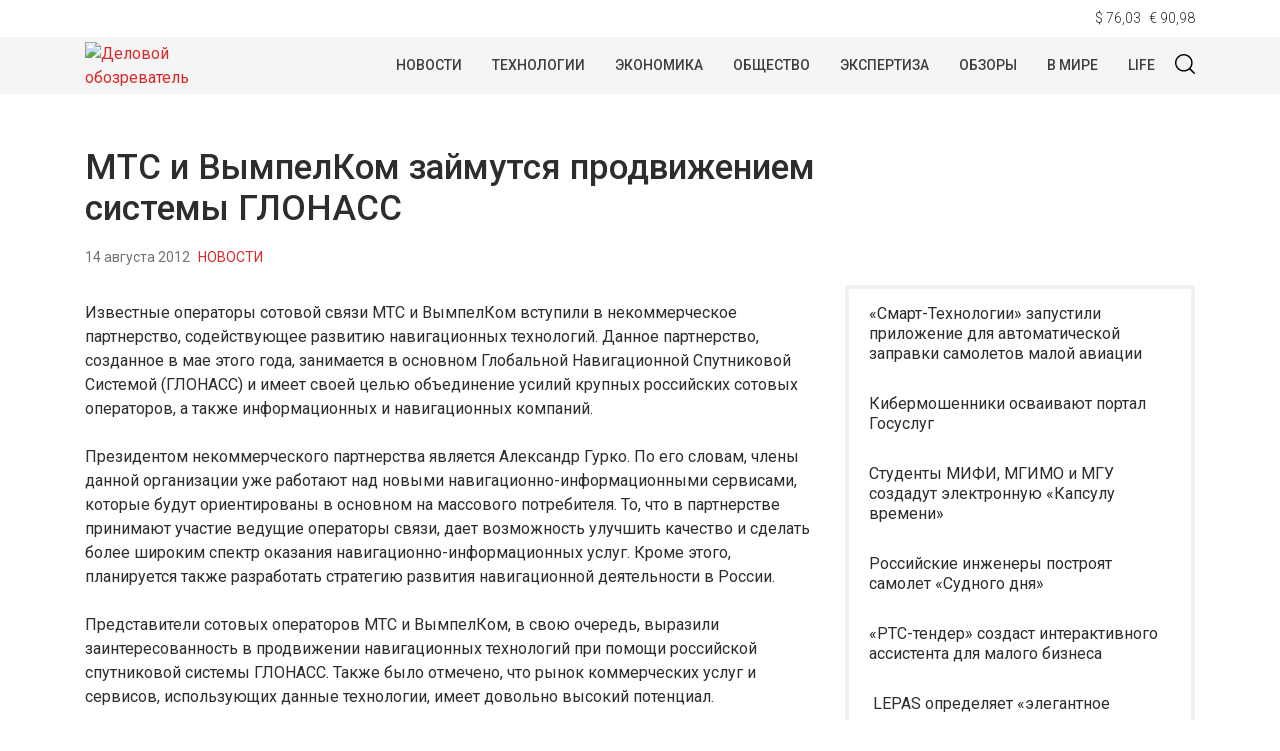

--- FILE ---
content_type: text/html; charset=UTF-8
request_url: https://wapstat.info/news/read/715/
body_size: 12059
content:
<!doctype html>
<html lang="ru-RU">
<head>
	<meta charset="UTF-8">
	<meta name="viewport" content="width=device-width, initial-scale=1">
	<link rel="profile" href="https://gmpg.org/xfn/11">
	<meta name='robots' content='index, follow, max-image-preview:large, max-snippet:-1, max-video-preview:-1' />
	<style>img:is([sizes="auto" i], [sizes^="auto," i]) { contain-intrinsic-size: 3000px 1500px }</style>
	
	<!-- This site is optimized with the Yoast SEO plugin v25.2 - https://yoast.com/wordpress/plugins/seo/ -->
	<title>МТС и ВымпелКом займутся продвижением системы ГЛОНАСС - Деловой обозреватель</title>
	<link rel="canonical" href="https://wapstat.info/news/read/715/" />
	<meta property="og:locale" content="ru_RU" />
	<meta property="og:type" content="article" />
	<meta property="og:title" content="МТС и ВымпелКом займутся продвижением системы ГЛОНАСС - Деловой обозреватель" />
	<meta property="og:description" content="Известные операторы сотовой связи МТС и ВымпелКом вступили в некоммерческое партнерство, содействующее развитию навигационных технологий...." />
	<meta property="og:url" content="https://wapstat.info/news/read/715/" />
	<meta property="og:site_name" content="Деловой обозреватель" />
	<meta property="article:published_time" content="2012-08-14T10:05:29+00:00" />
	<meta property="article:modified_time" content="2015-10-19T10:05:46+00:00" />
	<meta name="author" content="Александр Власов" />
	<meta name="twitter:card" content="summary_large_image" />
	<meta name="twitter:label1" content="Написано автором" />
	<meta name="twitter:data1" content="Александр Власов" />
	<script type="application/ld+json" class="yoast-schema-graph">{"@context":"https://schema.org","@graph":[{"@type":"Article","@id":"https://wapstat.info/news/read/715/#article","isPartOf":{"@id":"https://wapstat.info/news/read/715/"},"author":{"name":"Александр Власов","@id":"https://wapstat.info/#/schema/person/43a803a1f6f36f4b5f81ca0a4eaeae10"},"headline":"МТС и ВымпелКом займутся продвижением системы ГЛОНАСС","datePublished":"2012-08-14T10:05:29+00:00","dateModified":"2015-10-19T10:05:46+00:00","mainEntityOfPage":{"@id":"https://wapstat.info/news/read/715/"},"wordCount":148,"publisher":{"@id":"https://wapstat.info/#organization"},"articleSection":["Новости"],"inLanguage":"ru-RU"},{"@type":"WebPage","@id":"https://wapstat.info/news/read/715/","url":"https://wapstat.info/news/read/715/","name":"МТС и ВымпелКом займутся продвижением системы ГЛОНАСС - Деловой обозреватель","isPartOf":{"@id":"https://wapstat.info/#website"},"datePublished":"2012-08-14T10:05:29+00:00","dateModified":"2015-10-19T10:05:46+00:00","breadcrumb":{"@id":"https://wapstat.info/news/read/715/#breadcrumb"},"inLanguage":"ru-RU","potentialAction":[{"@type":"ReadAction","target":["https://wapstat.info/news/read/715/"]}]},{"@type":"BreadcrumbList","@id":"https://wapstat.info/news/read/715/#breadcrumb","itemListElement":[{"@type":"ListItem","position":1,"name":"Главная страница","item":"https://wapstat.info/"},{"@type":"ListItem","position":2,"name":"Новости","item":"https://wapstat.info/news/"},{"@type":"ListItem","position":3,"name":"МТС и ВымпелКом займутся продвижением системы ГЛОНАСС"}]},{"@type":"WebSite","@id":"https://wapstat.info/#website","url":"https://wapstat.info/","name":"Деловой обозреватель","description":"- деловые новости и технологии","publisher":{"@id":"https://wapstat.info/#organization"},"potentialAction":[{"@type":"SearchAction","target":{"@type":"EntryPoint","urlTemplate":"https://wapstat.info/?s={search_term_string}"},"query-input":{"@type":"PropertyValueSpecification","valueRequired":true,"valueName":"search_term_string"}}],"inLanguage":"ru-RU"},{"@type":"Organization","@id":"https://wapstat.info/#organization","name":"Деловой обозреватель","url":"https://wapstat.info/","logo":{"@type":"ImageObject","inLanguage":"ru-RU","@id":"https://wapstat.info/#/schema/logo/image/","url":"https://img.wapstat.info/2020/10/logo.png","contentUrl":"https://img.wapstat.info/2020/10/logo.png","width":160,"height":88,"caption":"Деловой обозреватель"},"image":{"@id":"https://wapstat.info/#/schema/logo/image/"}},{"@type":"Person","@id":"https://wapstat.info/#/schema/person/43a803a1f6f36f4b5f81ca0a4eaeae10","name":"Александр Власов","image":{"@type":"ImageObject","inLanguage":"ru-RU","@id":"https://wapstat.info/#/schema/person/image/","url":"https://secure.gravatar.com/avatar/578aebfab2919513687171e7f0998806680440e9049edf2a08213c0db6286e29?s=96&d=mm&r=g","contentUrl":"https://secure.gravatar.com/avatar/578aebfab2919513687171e7f0998806680440e9049edf2a08213c0db6286e29?s=96&d=mm&r=g","caption":"Александр Власов"},"url":"https://wapstat.info/author/admin/"}]}</script>
	<!-- / Yoast SEO plugin. -->


<link rel="alternate" type="application/rss+xml" title="Деловой обозреватель &raquo; Лента" href="https://wapstat.info/feed/" />
<link rel="alternate" type="application/rss+xml" title="Деловой обозреватель &raquo; Лента комментариев" href="https://wapstat.info/comments/feed/" />
<script type="text/javascript">
/* <![CDATA[ */
window._wpemojiSettings = {"baseUrl":"https:\/\/s.w.org\/images\/core\/emoji\/16.0.1\/72x72\/","ext":".png","svgUrl":"https:\/\/s.w.org\/images\/core\/emoji\/16.0.1\/svg\/","svgExt":".svg","source":{"concatemoji":"https:\/\/wapstat.info\/wp-includes\/js\/wp-emoji-release.min.js?ver=6.8.3"}};
/*! This file is auto-generated */
!function(s,n){var o,i,e;function c(e){try{var t={supportTests:e,timestamp:(new Date).valueOf()};sessionStorage.setItem(o,JSON.stringify(t))}catch(e){}}function p(e,t,n){e.clearRect(0,0,e.canvas.width,e.canvas.height),e.fillText(t,0,0);var t=new Uint32Array(e.getImageData(0,0,e.canvas.width,e.canvas.height).data),a=(e.clearRect(0,0,e.canvas.width,e.canvas.height),e.fillText(n,0,0),new Uint32Array(e.getImageData(0,0,e.canvas.width,e.canvas.height).data));return t.every(function(e,t){return e===a[t]})}function u(e,t){e.clearRect(0,0,e.canvas.width,e.canvas.height),e.fillText(t,0,0);for(var n=e.getImageData(16,16,1,1),a=0;a<n.data.length;a++)if(0!==n.data[a])return!1;return!0}function f(e,t,n,a){switch(t){case"flag":return n(e,"\ud83c\udff3\ufe0f\u200d\u26a7\ufe0f","\ud83c\udff3\ufe0f\u200b\u26a7\ufe0f")?!1:!n(e,"\ud83c\udde8\ud83c\uddf6","\ud83c\udde8\u200b\ud83c\uddf6")&&!n(e,"\ud83c\udff4\udb40\udc67\udb40\udc62\udb40\udc65\udb40\udc6e\udb40\udc67\udb40\udc7f","\ud83c\udff4\u200b\udb40\udc67\u200b\udb40\udc62\u200b\udb40\udc65\u200b\udb40\udc6e\u200b\udb40\udc67\u200b\udb40\udc7f");case"emoji":return!a(e,"\ud83e\udedf")}return!1}function g(e,t,n,a){var r="undefined"!=typeof WorkerGlobalScope&&self instanceof WorkerGlobalScope?new OffscreenCanvas(300,150):s.createElement("canvas"),o=r.getContext("2d",{willReadFrequently:!0}),i=(o.textBaseline="top",o.font="600 32px Arial",{});return e.forEach(function(e){i[e]=t(o,e,n,a)}),i}function t(e){var t=s.createElement("script");t.src=e,t.defer=!0,s.head.appendChild(t)}"undefined"!=typeof Promise&&(o="wpEmojiSettingsSupports",i=["flag","emoji"],n.supports={everything:!0,everythingExceptFlag:!0},e=new Promise(function(e){s.addEventListener("DOMContentLoaded",e,{once:!0})}),new Promise(function(t){var n=function(){try{var e=JSON.parse(sessionStorage.getItem(o));if("object"==typeof e&&"number"==typeof e.timestamp&&(new Date).valueOf()<e.timestamp+604800&&"object"==typeof e.supportTests)return e.supportTests}catch(e){}return null}();if(!n){if("undefined"!=typeof Worker&&"undefined"!=typeof OffscreenCanvas&&"undefined"!=typeof URL&&URL.createObjectURL&&"undefined"!=typeof Blob)try{var e="postMessage("+g.toString()+"("+[JSON.stringify(i),f.toString(),p.toString(),u.toString()].join(",")+"));",a=new Blob([e],{type:"text/javascript"}),r=new Worker(URL.createObjectURL(a),{name:"wpTestEmojiSupports"});return void(r.onmessage=function(e){c(n=e.data),r.terminate(),t(n)})}catch(e){}c(n=g(i,f,p,u))}t(n)}).then(function(e){for(var t in e)n.supports[t]=e[t],n.supports.everything=n.supports.everything&&n.supports[t],"flag"!==t&&(n.supports.everythingExceptFlag=n.supports.everythingExceptFlag&&n.supports[t]);n.supports.everythingExceptFlag=n.supports.everythingExceptFlag&&!n.supports.flag,n.DOMReady=!1,n.readyCallback=function(){n.DOMReady=!0}}).then(function(){return e}).then(function(){var e;n.supports.everything||(n.readyCallback(),(e=n.source||{}).concatemoji?t(e.concatemoji):e.wpemoji&&e.twemoji&&(t(e.twemoji),t(e.wpemoji)))}))}((window,document),window._wpemojiSettings);
/* ]]> */
</script>
<style id='wp-emoji-styles-inline-css' type='text/css'>

	img.wp-smiley, img.emoji {
		display: inline !important;
		border: none !important;
		box-shadow: none !important;
		height: 1em !important;
		width: 1em !important;
		margin: 0 0.07em !important;
		vertical-align: -0.1em !important;
		background: none !important;
		padding: 0 !important;
	}
</style>
<link rel='stylesheet' id='wp-block-library-css' href='https://wapstat.info/wp-includes/css/dist/block-library/style.min.css?ver=6.8.3' type='text/css' media='all' />
<style id='classic-theme-styles-inline-css' type='text/css'>
/*! This file is auto-generated */
.wp-block-button__link{color:#fff;background-color:#32373c;border-radius:9999px;box-shadow:none;text-decoration:none;padding:calc(.667em + 2px) calc(1.333em + 2px);font-size:1.125em}.wp-block-file__button{background:#32373c;color:#fff;text-decoration:none}
</style>
<style id='global-styles-inline-css' type='text/css'>
:root{--wp--preset--aspect-ratio--square: 1;--wp--preset--aspect-ratio--4-3: 4/3;--wp--preset--aspect-ratio--3-4: 3/4;--wp--preset--aspect-ratio--3-2: 3/2;--wp--preset--aspect-ratio--2-3: 2/3;--wp--preset--aspect-ratio--16-9: 16/9;--wp--preset--aspect-ratio--9-16: 9/16;--wp--preset--color--black: #000000;--wp--preset--color--cyan-bluish-gray: #abb8c3;--wp--preset--color--white: #ffffff;--wp--preset--color--pale-pink: #f78da7;--wp--preset--color--vivid-red: #cf2e2e;--wp--preset--color--luminous-vivid-orange: #ff6900;--wp--preset--color--luminous-vivid-amber: #fcb900;--wp--preset--color--light-green-cyan: #7bdcb5;--wp--preset--color--vivid-green-cyan: #00d084;--wp--preset--color--pale-cyan-blue: #8ed1fc;--wp--preset--color--vivid-cyan-blue: #0693e3;--wp--preset--color--vivid-purple: #9b51e0;--wp--preset--gradient--vivid-cyan-blue-to-vivid-purple: linear-gradient(135deg,rgba(6,147,227,1) 0%,rgb(155,81,224) 100%);--wp--preset--gradient--light-green-cyan-to-vivid-green-cyan: linear-gradient(135deg,rgb(122,220,180) 0%,rgb(0,208,130) 100%);--wp--preset--gradient--luminous-vivid-amber-to-luminous-vivid-orange: linear-gradient(135deg,rgba(252,185,0,1) 0%,rgba(255,105,0,1) 100%);--wp--preset--gradient--luminous-vivid-orange-to-vivid-red: linear-gradient(135deg,rgba(255,105,0,1) 0%,rgb(207,46,46) 100%);--wp--preset--gradient--very-light-gray-to-cyan-bluish-gray: linear-gradient(135deg,rgb(238,238,238) 0%,rgb(169,184,195) 100%);--wp--preset--gradient--cool-to-warm-spectrum: linear-gradient(135deg,rgb(74,234,220) 0%,rgb(151,120,209) 20%,rgb(207,42,186) 40%,rgb(238,44,130) 60%,rgb(251,105,98) 80%,rgb(254,248,76) 100%);--wp--preset--gradient--blush-light-purple: linear-gradient(135deg,rgb(255,206,236) 0%,rgb(152,150,240) 100%);--wp--preset--gradient--blush-bordeaux: linear-gradient(135deg,rgb(254,205,165) 0%,rgb(254,45,45) 50%,rgb(107,0,62) 100%);--wp--preset--gradient--luminous-dusk: linear-gradient(135deg,rgb(255,203,112) 0%,rgb(199,81,192) 50%,rgb(65,88,208) 100%);--wp--preset--gradient--pale-ocean: linear-gradient(135deg,rgb(255,245,203) 0%,rgb(182,227,212) 50%,rgb(51,167,181) 100%);--wp--preset--gradient--electric-grass: linear-gradient(135deg,rgb(202,248,128) 0%,rgb(113,206,126) 100%);--wp--preset--gradient--midnight: linear-gradient(135deg,rgb(2,3,129) 0%,rgb(40,116,252) 100%);--wp--preset--font-size--small: 13px;--wp--preset--font-size--medium: 20px;--wp--preset--font-size--large: 36px;--wp--preset--font-size--x-large: 42px;--wp--preset--spacing--20: 0.44rem;--wp--preset--spacing--30: 0.67rem;--wp--preset--spacing--40: 1rem;--wp--preset--spacing--50: 1.5rem;--wp--preset--spacing--60: 2.25rem;--wp--preset--spacing--70: 3.38rem;--wp--preset--spacing--80: 5.06rem;--wp--preset--shadow--natural: 6px 6px 9px rgba(0, 0, 0, 0.2);--wp--preset--shadow--deep: 12px 12px 50px rgba(0, 0, 0, 0.4);--wp--preset--shadow--sharp: 6px 6px 0px rgba(0, 0, 0, 0.2);--wp--preset--shadow--outlined: 6px 6px 0px -3px rgba(255, 255, 255, 1), 6px 6px rgba(0, 0, 0, 1);--wp--preset--shadow--crisp: 6px 6px 0px rgba(0, 0, 0, 1);}:where(.is-layout-flex){gap: 0.5em;}:where(.is-layout-grid){gap: 0.5em;}body .is-layout-flex{display: flex;}.is-layout-flex{flex-wrap: wrap;align-items: center;}.is-layout-flex > :is(*, div){margin: 0;}body .is-layout-grid{display: grid;}.is-layout-grid > :is(*, div){margin: 0;}:where(.wp-block-columns.is-layout-flex){gap: 2em;}:where(.wp-block-columns.is-layout-grid){gap: 2em;}:where(.wp-block-post-template.is-layout-flex){gap: 1.25em;}:where(.wp-block-post-template.is-layout-grid){gap: 1.25em;}.has-black-color{color: var(--wp--preset--color--black) !important;}.has-cyan-bluish-gray-color{color: var(--wp--preset--color--cyan-bluish-gray) !important;}.has-white-color{color: var(--wp--preset--color--white) !important;}.has-pale-pink-color{color: var(--wp--preset--color--pale-pink) !important;}.has-vivid-red-color{color: var(--wp--preset--color--vivid-red) !important;}.has-luminous-vivid-orange-color{color: var(--wp--preset--color--luminous-vivid-orange) !important;}.has-luminous-vivid-amber-color{color: var(--wp--preset--color--luminous-vivid-amber) !important;}.has-light-green-cyan-color{color: var(--wp--preset--color--light-green-cyan) !important;}.has-vivid-green-cyan-color{color: var(--wp--preset--color--vivid-green-cyan) !important;}.has-pale-cyan-blue-color{color: var(--wp--preset--color--pale-cyan-blue) !important;}.has-vivid-cyan-blue-color{color: var(--wp--preset--color--vivid-cyan-blue) !important;}.has-vivid-purple-color{color: var(--wp--preset--color--vivid-purple) !important;}.has-black-background-color{background-color: var(--wp--preset--color--black) !important;}.has-cyan-bluish-gray-background-color{background-color: var(--wp--preset--color--cyan-bluish-gray) !important;}.has-white-background-color{background-color: var(--wp--preset--color--white) !important;}.has-pale-pink-background-color{background-color: var(--wp--preset--color--pale-pink) !important;}.has-vivid-red-background-color{background-color: var(--wp--preset--color--vivid-red) !important;}.has-luminous-vivid-orange-background-color{background-color: var(--wp--preset--color--luminous-vivid-orange) !important;}.has-luminous-vivid-amber-background-color{background-color: var(--wp--preset--color--luminous-vivid-amber) !important;}.has-light-green-cyan-background-color{background-color: var(--wp--preset--color--light-green-cyan) !important;}.has-vivid-green-cyan-background-color{background-color: var(--wp--preset--color--vivid-green-cyan) !important;}.has-pale-cyan-blue-background-color{background-color: var(--wp--preset--color--pale-cyan-blue) !important;}.has-vivid-cyan-blue-background-color{background-color: var(--wp--preset--color--vivid-cyan-blue) !important;}.has-vivid-purple-background-color{background-color: var(--wp--preset--color--vivid-purple) !important;}.has-black-border-color{border-color: var(--wp--preset--color--black) !important;}.has-cyan-bluish-gray-border-color{border-color: var(--wp--preset--color--cyan-bluish-gray) !important;}.has-white-border-color{border-color: var(--wp--preset--color--white) !important;}.has-pale-pink-border-color{border-color: var(--wp--preset--color--pale-pink) !important;}.has-vivid-red-border-color{border-color: var(--wp--preset--color--vivid-red) !important;}.has-luminous-vivid-orange-border-color{border-color: var(--wp--preset--color--luminous-vivid-orange) !important;}.has-luminous-vivid-amber-border-color{border-color: var(--wp--preset--color--luminous-vivid-amber) !important;}.has-light-green-cyan-border-color{border-color: var(--wp--preset--color--light-green-cyan) !important;}.has-vivid-green-cyan-border-color{border-color: var(--wp--preset--color--vivid-green-cyan) !important;}.has-pale-cyan-blue-border-color{border-color: var(--wp--preset--color--pale-cyan-blue) !important;}.has-vivid-cyan-blue-border-color{border-color: var(--wp--preset--color--vivid-cyan-blue) !important;}.has-vivid-purple-border-color{border-color: var(--wp--preset--color--vivid-purple) !important;}.has-vivid-cyan-blue-to-vivid-purple-gradient-background{background: var(--wp--preset--gradient--vivid-cyan-blue-to-vivid-purple) !important;}.has-light-green-cyan-to-vivid-green-cyan-gradient-background{background: var(--wp--preset--gradient--light-green-cyan-to-vivid-green-cyan) !important;}.has-luminous-vivid-amber-to-luminous-vivid-orange-gradient-background{background: var(--wp--preset--gradient--luminous-vivid-amber-to-luminous-vivid-orange) !important;}.has-luminous-vivid-orange-to-vivid-red-gradient-background{background: var(--wp--preset--gradient--luminous-vivid-orange-to-vivid-red) !important;}.has-very-light-gray-to-cyan-bluish-gray-gradient-background{background: var(--wp--preset--gradient--very-light-gray-to-cyan-bluish-gray) !important;}.has-cool-to-warm-spectrum-gradient-background{background: var(--wp--preset--gradient--cool-to-warm-spectrum) !important;}.has-blush-light-purple-gradient-background{background: var(--wp--preset--gradient--blush-light-purple) !important;}.has-blush-bordeaux-gradient-background{background: var(--wp--preset--gradient--blush-bordeaux) !important;}.has-luminous-dusk-gradient-background{background: var(--wp--preset--gradient--luminous-dusk) !important;}.has-pale-ocean-gradient-background{background: var(--wp--preset--gradient--pale-ocean) !important;}.has-electric-grass-gradient-background{background: var(--wp--preset--gradient--electric-grass) !important;}.has-midnight-gradient-background{background: var(--wp--preset--gradient--midnight) !important;}.has-small-font-size{font-size: var(--wp--preset--font-size--small) !important;}.has-medium-font-size{font-size: var(--wp--preset--font-size--medium) !important;}.has-large-font-size{font-size: var(--wp--preset--font-size--large) !important;}.has-x-large-font-size{font-size: var(--wp--preset--font-size--x-large) !important;}
:where(.wp-block-post-template.is-layout-flex){gap: 1.25em;}:where(.wp-block-post-template.is-layout-grid){gap: 1.25em;}
:where(.wp-block-columns.is-layout-flex){gap: 2em;}:where(.wp-block-columns.is-layout-grid){gap: 2em;}
:root :where(.wp-block-pullquote){font-size: 1.5em;line-height: 1.6;}
</style>
<link rel='stylesheet' id='contact-form-7-css' href='https://wapstat.info/wp-content/plugins/contact-form-7/includes/css/styles.css?ver=6.0.6' type='text/css' media='all' />
<link rel='stylesheet' id='wapstat-style-css' href='https://wapstat.info/wp-content/themes/wapstat/style.css?ver=1.6.5.5' type='text/css' media='all' />
<link rel='stylesheet' id='boo-grid-css' href='https://wapstat.info/wp-content/themes/wapstat/bootstrap-grid.css?ver=6.8.3' type='text/css' media='all' />
<script type="text/javascript" src="https://wapstat.info/wp-includes/js/jquery/jquery.min.js?ver=3.7.1" id="jquery-core-js"></script>
<script type="text/javascript" src="https://wapstat.info/wp-includes/js/jquery/jquery-migrate.min.js?ver=3.4.1" id="jquery-migrate-js"></script>
<link rel="https://api.w.org/" href="https://wapstat.info/wp-json/" /><link rel="alternate" title="JSON" type="application/json" href="https://wapstat.info/wp-json/wp/v2/posts/3141" /><link rel="EditURI" type="application/rsd+xml" title="RSD" href="https://wapstat.info/xmlrpc.php?rsd" />
<meta name="generator" content="WordPress 6.8.3" />
<link rel='shortlink' href='https://wapstat.info/?p=3141' />
<link rel="alternate" title="oEmbed (JSON)" type="application/json+oembed" href="https://wapstat.info/wp-json/oembed/1.0/embed?url=https%3A%2F%2Fwapstat.info%2Fnews%2Fread%2F715%2F" />
<link rel="alternate" title="oEmbed (XML)" type="text/xml+oembed" href="https://wapstat.info/wp-json/oembed/1.0/embed?url=https%3A%2F%2Fwapstat.info%2Fnews%2Fread%2F715%2F&#038;format=xml" />
<link rel="amphtml" href="https://wapstat.info/news/read/715/amp/"><link rel="icon" href="https://img.wapstat.info/2020/11/cropped-240px-red_pog2.svg_.png" sizes="32x32" />
<link rel="icon" href="https://img.wapstat.info/2020/11/cropped-240px-red_pog2.svg_.png" sizes="192x192" />
<link rel="apple-touch-icon" href="https://img.wapstat.info/2020/11/cropped-240px-red_pog2.svg_.png" />
<meta name="msapplication-TileImage" content="https://img.wapstat.info/2020/11/cropped-240px-red_pog2.svg_.png" />
	
</head>

<body class="wp-singular post-template-default single single-post postid-3141 single-format-standard wp-custom-logo wp-theme-wapstat no-sidebar">
<div id="page" class="site">

<div class="currency mb-n2 mt-2">
    <div class="container">
        <div class="d-flex justify-content-end">
            <div class="mr-2" id="USD">$ 00,00</div>
            <div id="EUR">€ 00,00</div>
        </div>
    </div>
    <script>
    function CBR_XML_Daily_Ru(rates) {
        function trend(current, previous) {
            return '';
        }

        var USDrate = rates.Valute.USD.Value.toFixed(2).replace('.', ',');
        var USD = document.getElementById('USD');
        USD.innerHTML = USD.innerHTML.replace('00,00', USDrate);
        USD.innerHTML += trend(rates.Valute.USD.Value, rates.Valute.USD.Previous);

        var EURrate = rates.Valute.EUR.Value.toFixed(2).replace('.', ',');
        var EUR = document.getElementById('EUR');
        EUR.innerHTML = EUR.innerHTML.replace('00,00', EURrate);
        EUR.innerHTML += trend(rates.Valute.EUR.Value, rates.Valute.EUR.Previous);
    }
    </script>
    <script src="//www.cbr-xml-daily.ru/daily_jsonp.js" async></script>
</div>
<header id="masthead">
    <div class="container">
        <a href="https://wapstat.info/" class="custom-logo-link" rel="home"><img width="160" height="88" src="https://img.wapstat.info/2020/10/logo.png" class="custom-logo wp-image-24165" alt="Деловой обозреватель" decoding="async" /></a>        <div class="d-flex justify-content-end my-3 py-2 align-items-center" style="padding-left: 160px;position: relative;">

            <div class="nav mr-3">
                <nav id="site-navigation" class="main-navigation">
                    <div class="d-block d-lg-none">
                        <div class="burger btn-open"><span></span></div>
                    </div>
                </nav>
            </div>
                

            <div class="d-lg-block d-none">
                <nav id="site-navigation" class="main-navigation">
                    <div class="menu-glavnoe-menyu-container"><ul id="primary-menu" class="d-flex flex-wrap justify-content-center"><li id="menu-item-1151" class="menu-item menu-item-type-taxonomy menu-item-object-category current-post-ancestor current-menu-parent current-post-parent menu-item-1151"><a href="https://wapstat.info/news/">Новости</a></li>
<li id="menu-item-24390" class="menu-item menu-item-type-taxonomy menu-item-object-category menu-item-24390"><a href="https://wapstat.info/tech/">Технологии</a></li>
<li id="menu-item-24393" class="menu-item menu-item-type-taxonomy menu-item-object-category menu-item-24393"><a href="https://wapstat.info/economy/">Экономика</a></li>
<li id="menu-item-15352" class="menu-item menu-item-type-taxonomy menu-item-object-category menu-item-15352"><a href="https://wapstat.info/society/">Общество</a></li>
<li id="menu-item-24399" class="menu-item menu-item-type-taxonomy menu-item-object-category menu-item-24399"><a href="https://wapstat.info/analytics/">Экспертиза</a></li>
<li id="menu-item-24392" class="menu-item menu-item-type-taxonomy menu-item-object-category menu-item-24392"><a href="https://wapstat.info/reviews/">Обзоры</a></li>
<li id="menu-item-24398" class="menu-item menu-item-type-taxonomy menu-item-object-category menu-item-24398"><a href="https://wapstat.info/world/">В мире</a></li>
<li id="menu-item-24391" class="menu-item menu-item-type-taxonomy menu-item-object-category menu-item-24391"><a href="https://wapstat.info/lifestyle/">Life</a></li>
</ul></div>                </nav>
            </div>
            <div class="my-1 d-flex align-items-center">
                <div class="s-icon">
                    <svg xmlns="http://www.w3.org/2000/svg" xmlns:xlink="http://www.w3.org/1999/xlink" x="0" y="0" viewBox="0 0 511.999 511.999"xml:space="preserve" class="s-i" >
                    <g xmlns="http://www.w3.org/2000/svg">
                        <g>
                            <path d="M225.773,0.616C101.283,0.616,0,101.622,0,225.773s101.284,225.157,225.773,225.157s225.774-101.006,225.774-225.157    S350.263,0.616,225.773,0.616z M225.773,413.917c-104.084,0-188.761-84.406-188.761-188.145    c0-103.745,84.677-188.145,188.761-188.145s188.761,84.4,188.761,188.145C414.535,329.511,329.858,413.917,225.773,413.917z" data-original="#000000" style="" class=""/>
                        </g>
                    </g>
                    <g xmlns="http://www.w3.org/2000/svg">
                        <g>
                            <path d="M506.547,479.756L385.024,358.85c-7.248-7.205-18.963-7.174-26.174,0.068c-7.205,7.248-7.174,18.962,0.068,26.174    l121.523,120.906c3.615,3.59,8.328,5.385,13.053,5.385c4.756,0,9.506-1.82,13.121-5.453    C513.82,498.681,513.789,486.967,506.547,479.756z" data-original="#000000"/>
                        </g>
                    </g>
                    </svg>

                    <svg xmlns="http://www.w3.org/2000/svg" x="0" y="0" viewBox="0 0 311 311.07733"  xml:space="preserve" class="c-i"><g><path xmlns="http://www.w3.org/2000/svg" d="m16.035156 311.078125c-4.097656 0-8.195312-1.558594-11.308594-4.695313-6.25-6.25-6.25-16.382812 0-22.632812l279.0625-279.0625c6.25-6.25 16.382813-6.25 22.632813 0s6.25 16.382812 0 22.636719l-279.058594 279.058593c-3.136719 3.117188-7.234375 4.695313-11.328125 4.695313zm0 0" data-original="#000000" class=""/><path xmlns="http://www.w3.org/2000/svg" d="m295.117188 311.078125c-4.097657 0-8.191407-1.558594-11.308594-4.695313l-279.082032-279.058593c-6.25-6.253907-6.25-16.386719 0-22.636719s16.382813-6.25 22.636719 0l279.058594 279.0625c6.25 6.25 6.25 16.382812 0 22.632812-3.136719 3.117188-7.230469 4.695313-11.304687 4.695313zm0 0"  data-original="#000000" style="" class=""/></g></svg>

                </div>
                <div class="search_panel">
                    <form role="search" method="get" id="searchform" class="searchform" action="https://wapstat.info/">
                            <input type="text" value="" name="s" id="s" placeholder="Поиск по сайту..." required/>
                    </form>
                </div>
            </div>
        </div>
    </div>
    <div class="container">
        <div class="nav mt-n2">
            
            <div class="nav-menu d-block d-lg-none">
                <div class="menu-glavnoe-menyu-container"><ul id="primary-menu" class="menu"><li class="menu-item menu-item-type-taxonomy menu-item-object-category current-post-ancestor current-menu-parent current-post-parent menu-item-1151"><a href="https://wapstat.info/news/">Новости</a></li>
<li class="menu-item menu-item-type-taxonomy menu-item-object-category menu-item-24390"><a href="https://wapstat.info/tech/">Технологии</a></li>
<li class="menu-item menu-item-type-taxonomy menu-item-object-category menu-item-24393"><a href="https://wapstat.info/economy/">Экономика</a></li>
<li class="menu-item menu-item-type-taxonomy menu-item-object-category menu-item-15352"><a href="https://wapstat.info/society/">Общество</a></li>
<li class="menu-item menu-item-type-taxonomy menu-item-object-category menu-item-24399"><a href="https://wapstat.info/analytics/">Экспертиза</a></li>
<li class="menu-item menu-item-type-taxonomy menu-item-object-category menu-item-24392"><a href="https://wapstat.info/reviews/">Обзоры</a></li>
<li class="menu-item menu-item-type-taxonomy menu-item-object-category menu-item-24398"><a href="https://wapstat.info/world/">В мире</a></li>
<li class="menu-item menu-item-type-taxonomy menu-item-object-category menu-item-24391"><a href="https://wapstat.info/lifestyle/">Life</a></li>
</ul></div>            </div>
        </div>
    </div>
</header>

    

	<div id="content">
	<div class="container">
<main id="main" class="site-main">
    <h1 class="entry-title m-0">МТС и ВымпелКом займутся продвижением системы ГЛОНАСС</h1>
        <div class="d-flex flex-wrap align-items-center my-3">
            <div class="date mr-2">
                14 августа 2012            </div>
            <div class="cat-name">
                <a href="https://wapstat.info/news/" >Новости</a>            </div>
        </div>
    <div class="row">
        <div class="col-md-8">

    		<article>
	<header class="entry-header">
			</header>
	<div class="mb-3">
		        <div class="caption"></div>
	</div>
	
	<div class="entry-content">
		<p>Известные операторы сотовой связи МТС и ВымпелКом вступили в некоммерческое партнерство, содействующее развитию навигационных технологий. Данное партнерство, созданное в мае этого года, занимается в основном Глобальной Навигационной Спутниковой Системой (ГЛОНАСС) и имеет своей целью объединение усилий крупных российских сотовых операторов, а также информационных и навигационных компаний.</p>
<p>Президентом некоммерческого партнерства является Александр Гурко. По его словам, члены данной организации уже работают над новыми навигационно-информационными сервисами, которые будут ориентированы в основном на массового потребителя. То, что в партнерстве принимают участие ведущие операторы связи, дает возможность улучшить качество и сделать более широким спектр оказания навигационно-информационных услуг. Кроме этого, планируется также разработать стратегию развития навигационной деятельности в России.</p>
<p>Представители сотовых операторов МТС и ВымпелКом, в свою очередь, выразили заинтересованность в продвижении навигационных технологий при помощи российской спутниковой системы ГЛОНАСС. Также было отмечено, что рынок коммерческих услуг и сервисов, использующих данные технологии, имеет довольно высокий потенциал.</p>
	</div>


    

</article>            <script src="https://yastatic.net/es5-shims/0.0.2/es5-shims.min.js"></script>
            <script src="https://yastatic.net/share2/share.js"></script>
            <div class="ya-share2 mb-5" data-services="facebook,twitter,vkontakte,odnoklassniki,telegram"></div>
        </div>

        <div class="col-md-4">
            <div class="border-2">
                
    <div class="border-2">
                	        		<a href="https://wapstat.info/tech/read/smart-tehnologii-zapustili-prilozhenie-dlya-avtomaticheskoj-zapravki-samoletov-maloj-aviaczii/" class="link-news">
                    «Смарт-Технологии» запустили приложение для автоматической заправки самолетов малой авиации                </a>
        	        		<a href="https://wapstat.info/tech/read/kibermoshenniki-osvaivayut-portal-gosuslug/" class="link-news">
                    Кибермошенники осваивают портал Госуслуг                </a>
        	        		<a href="https://wapstat.info/tech/read/studenty-mifi-mgimo-i-mgu-sozdadut-elektronnuyu-kapsulu-vremeni/" class="link-news">
                    Студенты МИФИ, МГИМО и МГУ создадут электронную «Капсулу времени»                </a>
        	        		<a href="https://wapstat.info/tech/read/rossijskie-inzhenery-postroyat-samolet-sudnogo-dnya/" class="link-news">
                    Российские инженеры построят самолет «Судного дня»                </a>
        	        		<a href="https://wapstat.info/tech/read/rts-tender-sozdast-interaktivnogo-assistenta-dlya-malogo-biznesa/" class="link-news">
                    «РТС-тендер» создаст интерактивного ассистента для малого бизнеса                </a>
        	        		<a href="https://wapstat.info/avto/read/lepas-opredelyaet-elegantnoe-vozhdenie-s-pomoshhyu-intellektualnoj-platformy-lex/" class="link-news">
                     LEPAS определяет «элегантное вождение» с помощью интеллектуальной платформы LEX                </a>
        	        		<a href="https://wapstat.info/tech/read/yuliya-nikitina-pochemu-investory-doveryayut-ii-no-vsyo-eshhyo-ne-gotovy-peredat-emu-kontrol/" class="link-news">
                    Юлия Никитина: почему инвесторы доверяют ИИ, но всё ещё не готовы передать ему контроль                </a>
        	        		<a href="https://wapstat.info/tech/read/analitika-dohodnosti-asic-majnerov-i-dinamiki-btc-za-2025-god/" class="link-news">
                    Аналитика доходности ASIC-майнеров и динамики BTC за 2025 год                </a>
        	        		<a href="https://wapstat.info/tech/read/taktilnost-stanovitsya-novym-interfejsom-eksperty-predskazyvayut-eru-postczifrovogo-lou-teka/" class="link-news">
                    Тактильность становится новым интерфейсом: эксперты предсказывают эру постцифрового лоу-тека                </a>
        	        		<a href="https://wapstat.info/economy/read/sunwiz-kompaniya-sigenergy-zanyala-pervoe-mesto-sredi-brendov-po-hraneniyu-energii-na-neskolkih-mirovyh-rynkah/" class="link-news">
                     SunWiz: компания Sigenergy заняла первое место среди брендов по хранению энергии на нескольких мировых рынках                </a>
        	        		<a href="https://wapstat.info/tech/read/bitget-tradfi-udvaivaet-dnevnoj-obem-torgov-do-4-mlrd-signaliziruya-o-stremitelnom-vyhode-kriptotrejderov-na-globalnye-rynki/" class="link-news">
                    Bitget TradFi удваивает дневной объем торгов до $4 млрд, сигнализируя о стремительном выходе криптотрейдеров на глобальные рынки                </a>
        	        		<a href="https://wapstat.info/tech/read/bitget-stal-sapfirovym-sponsorom-glavnogo-kriptosobytiya-2026-blockchain-forum/" class="link-news">
                    Bitget стал сапфировым спонсором главного криптособытия 2026 Blockchain Forum                </a>
        	        	            </div>
<aside id="secondary" class="widget-area">
	</aside><!-- #secondary -->
            </div>
        </div>
    </div>
</main>

<section class="main-news mb-5">
    <h2 class="title-home mt-1 mb-n2">Похожие новости</h2>
    <div class="random">
    
        <div class="row">
                        	            		<div class="col-lg-4 col-md-6 col-sm-6 my-3">
    <div class="card_home">
                    <a href="https://wapstat.info/tech/read/smart-tehnologii-zapustili-prilozhenie-dlya-avtomaticheskoj-zapravki-samoletov-maloj-aviaczii/" title="«Смарт-Технологии» запустили приложение для автоматической заправки самолетов малой авиации" >
            <img width="300" height="170" src="https://img.wapstat.info/2021/08/aviacziya-300x170.jpg" class="attachment-medium size-medium wp-image-28347 wp-post-image" alt="" decoding="async" loading="lazy" />            </a>
                <div class="cat-name">
            <a href="https://wapstat.info/tech/" class="mr-2">Технологии</a>        </div>
        <h3 class="entry-title "><a href="https://wapstat.info/tech/read/smart-tehnologii-zapustili-prilozhenie-dlya-avtomaticheskoj-zapravki-samoletov-maloj-aviaczii/" rel="bookmark">«Смарт-Технологии» запустили приложение для автоматической заправки самолетов малой авиации</a></h3>        
    </div>
</div>            	            		<div class="col-lg-4 col-md-6 col-sm-6 my-3">
    <div class="card_home">
                    <a href="https://wapstat.info/tech/read/kibermoshenniki-osvaivayut-portal-gosuslug/" title="Кибермошенники осваивают портал Госуслуг" >
            <img width="300" height="200" src="https://img.wapstat.info/2021/07/gosuslugi-300x200.jpg" class="attachment-medium size-medium wp-image-28196 wp-post-image" alt="" decoding="async" loading="lazy" />            </a>
                <div class="cat-name">
            <a href="https://wapstat.info/tech/" class="mr-2">Технологии</a>        </div>
        <h3 class="entry-title "><a href="https://wapstat.info/tech/read/kibermoshenniki-osvaivayut-portal-gosuslug/" rel="bookmark">Кибермошенники осваивают портал Госуслуг</a></h3>        
    </div>
</div>            	            		<div class="col-lg-4 col-md-6 col-sm-6 my-3">
    <div class="card_home">
                    <a href="https://wapstat.info/tech/read/studenty-mifi-mgimo-i-mgu-sozdadut-elektronnuyu-kapsulu-vremeni/" title="Студенты МИФИ, МГИМО и МГУ создадут электронную «Капсулу времени»" >
            <img width="300" height="200" src="https://img.wapstat.info/2021/07/kapsula-300x200.jpg" class="attachment-medium size-medium wp-image-28165 wp-post-image" alt="" decoding="async" loading="lazy" />            </a>
                <div class="cat-name">
            <a href="https://wapstat.info/tech/" class="mr-2">Технологии</a>        </div>
        <h3 class="entry-title "><a href="https://wapstat.info/tech/read/studenty-mifi-mgimo-i-mgu-sozdadut-elektronnuyu-kapsulu-vremeni/" rel="bookmark">Студенты МИФИ, МГИМО и МГУ создадут электронную «Капсулу времени»</a></h3>        
    </div>
</div>            	            		<div class="col-lg-4 col-md-6 col-sm-6 my-3">
    <div class="card_home">
                    <a href="https://wapstat.info/tech/read/rossijskie-inzhenery-postroyat-samolet-sudnogo-dnya/" title="Российские инженеры построят самолет «Судного дня»" >
            <img width="300" height="186" src="https://img.wapstat.info/2021/07/samolety-300x186.jpg" class="attachment-medium size-medium wp-image-28136 wp-post-image" alt="" decoding="async" loading="lazy" />            </a>
                <div class="cat-name">
            <a href="https://wapstat.info/tech/" class="mr-2">Технологии</a>        </div>
        <h3 class="entry-title "><a href="https://wapstat.info/tech/read/rossijskie-inzhenery-postroyat-samolet-sudnogo-dnya/" rel="bookmark">Российские инженеры построят самолет «Судного дня»</a></h3>        
    </div>
</div>            	            		<div class="col-lg-4 col-md-6 col-sm-6 my-3">
    <div class="card_home">
                    <a href="https://wapstat.info/tech/read/rts-tender-sozdast-interaktivnogo-assistenta-dlya-malogo-biznesa/" title="«РТС-тендер» создаст интерактивного ассистента для малого бизнеса" >
            <img width="300" height="200" src="https://img.wapstat.info/2021/07/assistent-300x200.jpg" class="attachment-medium size-medium wp-image-27732 wp-post-image" alt="" decoding="async" loading="lazy" />            </a>
                <div class="cat-name">
            <a href="https://wapstat.info/tech/" class="mr-2">Технологии</a>        </div>
        <h3 class="entry-title "><a href="https://wapstat.info/tech/read/rts-tender-sozdast-interaktivnogo-assistenta-dlya-malogo-biznesa/" rel="bookmark">«РТС-тендер» создаст интерактивного ассистента для малого бизнеса</a></h3>        
    </div>
</div>            	            		<div class="col-lg-4 col-md-6 col-sm-6 my-3">
    <div class="card_home">
                    <a href="https://wapstat.info/tech/read/innovaczionnaya-i-zahvatyvayushhaya-vystavka-isle-2026-opredelit-budushhee-displeev-i-integraczii/" title="Инновационная и захватывающая выставка ISLE 2026 определит будущее дисплеев и интеграции" >
                <img src="https://wapstat.info/wp-content/themes/wapstat/img/noimg.png">
            </a>
                <div class="cat-name">
            <a href="https://wapstat.info/tech/" class="mr-2">Технологии</a>        </div>
        <h3 class="entry-title "><a href="https://wapstat.info/tech/read/innovaczionnaya-i-zahvatyvayushhaya-vystavka-isle-2026-opredelit-budushhee-displeev-i-integraczii/" rel="bookmark">Инновационная и захватывающая выставка ISLE 2026 определит будущее дисплеев и интеграции</a></h3>        
    </div>
</div>            	            		<div class="col-lg-4 col-md-6 col-sm-6 my-3">
    <div class="card_home">
                    <a href="https://wapstat.info/tech/read/novaya-tehnologiya-pyleudaleniya-pri-sverlenii-betona-povyshaet-bezopasnost-na-strojploshhadkah/" title="Новая технология пылеудаления при сверлении бетона повышает безопасность на стройплощадках" >
                <img src="https://wapstat.info/wp-content/themes/wapstat/img/noimg.png">
            </a>
                <div class="cat-name">
            <a href="https://wapstat.info/tech/" class="mr-2">Технологии</a>        </div>
        <h3 class="entry-title "><a href="https://wapstat.info/tech/read/novaya-tehnologiya-pyleudaleniya-pri-sverlenii-betona-povyshaet-bezopasnost-na-strojploshhadkah/" rel="bookmark">Новая технология пылеудаления при сверлении бетона повышает безопасность на стройплощадках</a></h3>        
    </div>
</div>            	            		<div class="col-lg-4 col-md-6 col-sm-6 my-3">
    <div class="card_home">
                    <a href="https://wapstat.info/tech/read/izvlekaem-datu-i-vremya-v-redaktore-tablicz-r7-ofis/" title="Извлекаем дату и время в редакторе таблиц Р7 офис" >
                <img src="https://wapstat.info/wp-content/themes/wapstat/img/noimg.png">
            </a>
                <div class="cat-name">
            <a href="https://wapstat.info/tech/" class="mr-2">Технологии</a>        </div>
        <h3 class="entry-title "><a href="https://wapstat.info/tech/read/izvlekaem-datu-i-vremya-v-redaktore-tablicz-r7-ofis/" rel="bookmark">Извлекаем дату и время в редакторе таблиц Р7 офис</a></h3>        
    </div>
</div>            	            	                    </div>
    </div>
</section>


</div>
    <!-- <div class="py-3">
            </div> -->
</div>

<footer class="footer py-4 mt-5">
    <div class="container">
        <div class="d-flex flex-md-nowrap flex-wrap justify-content-between">
            <div class="">
                <a href="https://wapstat.info/" class="custom-logo-link" rel="home"><img width="160" height="88" src="https://img.wapstat.info/2020/10/logo.png" class="custom-logo wp-image-24165" alt="Деловой обозреватель" decoding="async" /></a>                <p class="mb-2 mt-0">© «Деловой обозреватель», 2026</p>
            </div>
            <div>
                <div class="d-none d-md-block mb-3">
                    <div class="menu-glavnoe-menyu-container"><ul id="primary-menu" class="d-flex flex-wrap justify-content-end"><li class="menu-item menu-item-type-taxonomy menu-item-object-category current-post-ancestor current-menu-parent current-post-parent menu-item-1151"><a href="https://wapstat.info/news/">Новости</a></li>
<li class="menu-item menu-item-type-taxonomy menu-item-object-category menu-item-24390"><a href="https://wapstat.info/tech/">Технологии</a></li>
<li class="menu-item menu-item-type-taxonomy menu-item-object-category menu-item-24393"><a href="https://wapstat.info/economy/">Экономика</a></li>
<li class="menu-item menu-item-type-taxonomy menu-item-object-category menu-item-15352"><a href="https://wapstat.info/society/">Общество</a></li>
<li class="menu-item menu-item-type-taxonomy menu-item-object-category menu-item-24399"><a href="https://wapstat.info/analytics/">Экспертиза</a></li>
<li class="menu-item menu-item-type-taxonomy menu-item-object-category menu-item-24392"><a href="https://wapstat.info/reviews/">Обзоры</a></li>
<li class="menu-item menu-item-type-taxonomy menu-item-object-category menu-item-24398"><a href="https://wapstat.info/world/">В мире</a></li>
<li class="menu-item menu-item-type-taxonomy menu-item-object-category menu-item-24391"><a href="https://wapstat.info/lifestyle/">Life</a></li>
</ul></div>                </div>
                    
                <div class="desc">    
                    <div class=" widget_text">			<div class="textwidget"><p>«Деловой обозреватель» &#8211; новости бизнеса и технологий в России и в мире</p>
<p>По вопросам сотрудничества и партнерства: wapstat.info@yandex.ru</p>
</div>
		</div>                </div>
            </div>
        </div>
    </div>
</footer>
</div>
<script type="speculationrules">
{"prefetch":[{"source":"document","where":{"and":[{"href_matches":"\/*"},{"not":{"href_matches":["\/wp-*.php","\/wp-admin\/*","\/wp-content\/uploads\/*","\/wp-content\/*","\/wp-content\/plugins\/*","\/wp-content\/themes\/wapstat\/*","\/*\\?(.+)"]}},{"not":{"selector_matches":"a[rel~=\"nofollow\"]"}},{"not":{"selector_matches":".no-prefetch, .no-prefetch a"}}]},"eagerness":"conservative"}]}
</script>
<script type="text/javascript" src="https://wapstat.info/wp-includes/js/dist/hooks.min.js?ver=4d63a3d491d11ffd8ac6" id="wp-hooks-js"></script>
<script type="text/javascript" src="https://wapstat.info/wp-includes/js/dist/i18n.min.js?ver=5e580eb46a90c2b997e6" id="wp-i18n-js"></script>
<script type="text/javascript" id="wp-i18n-js-after">
/* <![CDATA[ */
wp.i18n.setLocaleData( { 'text direction\u0004ltr': [ 'ltr' ] } );
/* ]]> */
</script>
<script type="text/javascript" src="https://wapstat.info/wp-content/plugins/contact-form-7/includes/swv/js/index.js?ver=6.0.6" id="swv-js"></script>
<script type="text/javascript" id="contact-form-7-js-translations">
/* <![CDATA[ */
( function( domain, translations ) {
	var localeData = translations.locale_data[ domain ] || translations.locale_data.messages;
	localeData[""].domain = domain;
	wp.i18n.setLocaleData( localeData, domain );
} )( "contact-form-7", {"translation-revision-date":"2025-05-08 07:00:39+0000","generator":"GlotPress\/4.0.1","domain":"messages","locale_data":{"messages":{"":{"domain":"messages","plural-forms":"nplurals=3; plural=(n % 10 == 1 && n % 100 != 11) ? 0 : ((n % 10 >= 2 && n % 10 <= 4 && (n % 100 < 12 || n % 100 > 14)) ? 1 : 2);","lang":"ru"},"This contact form is placed in the wrong place.":["\u042d\u0442\u0430 \u043a\u043e\u043d\u0442\u0430\u043a\u0442\u043d\u0430\u044f \u0444\u043e\u0440\u043c\u0430 \u0440\u0430\u0437\u043c\u0435\u0449\u0435\u043d\u0430 \u0432 \u043d\u0435\u043f\u0440\u0430\u0432\u0438\u043b\u044c\u043d\u043e\u043c \u043c\u0435\u0441\u0442\u0435."],"Error:":["\u041e\u0448\u0438\u0431\u043a\u0430:"]}},"comment":{"reference":"includes\/js\/index.js"}} );
/* ]]> */
</script>
<script type="text/javascript" id="contact-form-7-js-before">
/* <![CDATA[ */
var wpcf7 = {
    "api": {
        "root": "https:\/\/wapstat.info\/wp-json\/",
        "namespace": "contact-form-7\/v1"
    }
};
/* ]]> */
</script>
<script type="text/javascript" src="https://wapstat.info/wp-content/plugins/contact-form-7/includes/js/index.js?ver=6.0.6" id="contact-form-7-js"></script>
<script type="text/javascript" src="https://wapstat.info/wp-content/themes/wapstat/js/navigation.js?ver=20151215" id="wapstat-navigation-js"></script>
<script type="text/javascript" src="https://wapstat.info/wp-content/themes/wapstat/js/search-but.js?ver=6.8.3" id="search-but-js"></script>
<script type="text/javascript" src="https://wapstat.info/wp-content/themes/wapstat/js/skip-link-focus-fix.js?ver=20151215" id="wapstat-skip-link-focus-fix-js"></script>
<script type="text/javascript" id="artabr_lm_ajax-js-extra">
/* <![CDATA[ */
var mts_ajax_loadposts = {"startPage":"1","maxPages":"0","nextLink":"","i18n_loadmore":" \u0415\u0449\u0435 \u043d\u043e\u0432\u043e\u0441\u0442\u0438","i18n_nomore":" \u0411\u043e\u043b\u044c\u0448\u0435 \u043d\u0435\u0442","i18n_loading":" \u0417\u0430\u0433\u0440\u0443\u0437\u043a\u0430..."};
/* ]]> */
</script>
<script type="text/javascript" src="https://wapstat.info/wp-content/themes/wapstat/js/ajax.js?ver=6.8.3" id="artabr_lm_ajax-js"></script>
<script type="text/javascript" src="https://wapstat.info/wp-content/themes/wapstat/js/history.js?ver=6.8.3" id="historyjs-js"></script>

</body>
</html>
